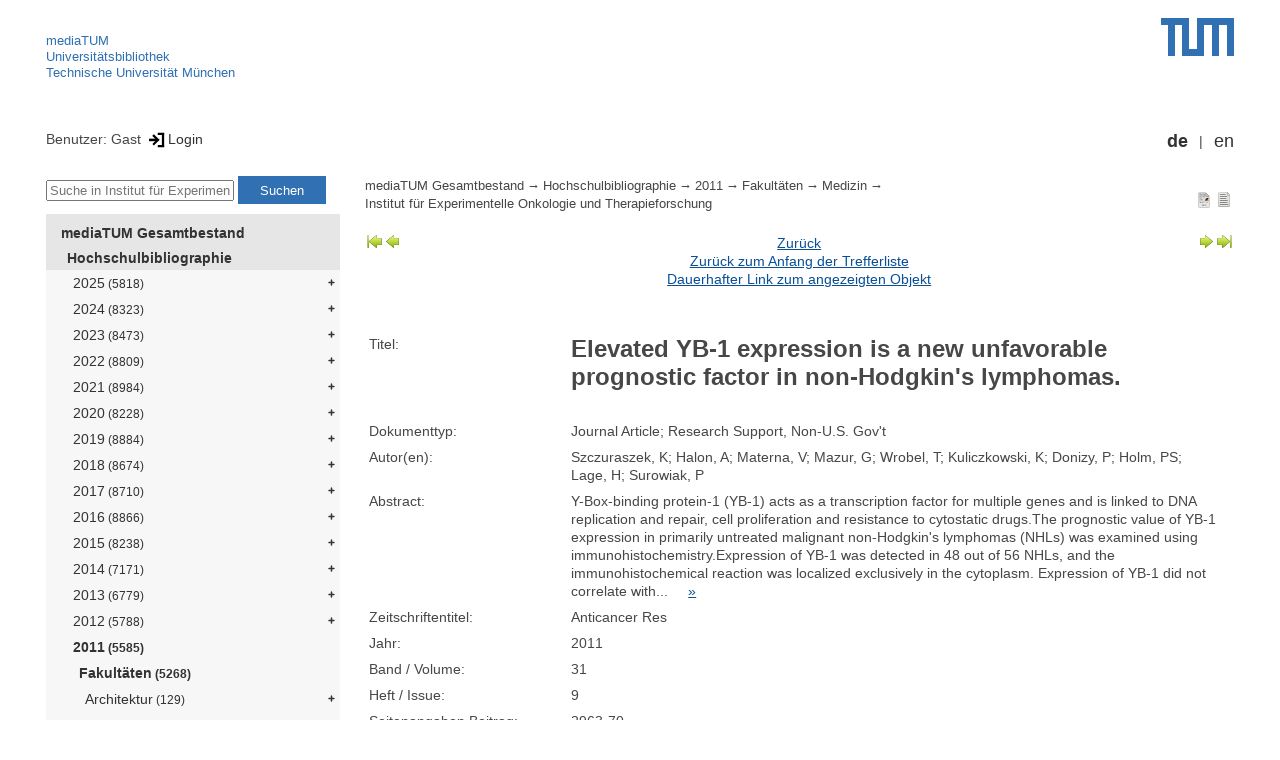

--- FILE ---
content_type: text/html; encoding=utf-8; charset=utf-8
request_url: https://mediatum.ub.tum.de/1584636?show_id=1330386
body_size: 5265
content:
<!--
<Copyright>(C) since 2007, Technical University of Munich (TUM) and mediaTUM authors</Copyright>
<SPDX-License-Identifier>
  <AGPL-3 class="0-or-later"></AGPL-3>
</SPDX-License-Identifier>--><!DOCTYPE html PUBLIC "-//W3C//DTD XHTML 1.0 Transitional//EN" "DTD/xhtml1-transitional.dtd">

<html xmlns="http://www.w3.org/1999/xhtml">
  <head>
    <meta http-equiv="Content-Type" content="text/html; charset=UTF-8"/>
    <meta http-equiv="expires" content="43200"/>
    <!-- This website is powered by mediatum-->
    <!-- mediatum is a free open source multimedia content repository-->
    <title>mediaTUM - Medien- und Publikationsserver</title>
    <meta name="generator" content="mediatum - a multimedia content repository"/>
    <link rel="icon" type="image/vnd.microsoft.icon" href="/favicon.ico"/>
    <link rel="apple-touch-icon" sizes="57x57" href="/apple-touch-icon-57x57.png"/>
    <link rel="apple-touch-icon" sizes="60x60" href="/apple-touch-icon-60x60.png"/>
    <link rel="apple-touch-icon" sizes="72x72" href="/apple-touch-icon-72x72.png"/>
    <link rel="apple-touch-icon" sizes="76x76" href="/apple-touch-icon-76x76.png"/>
    <link rel="apple-touch-icon" sizes="114x114" href="/apple-touch-icon-114x114.png"/>
    <link rel="apple-touch-icon" sizes="120x120" href="/apple-touch-icon-120x120.png"/>
    <link rel="apple-touch-icon" sizes="144x144" href="/apple-touch-icon-144x144.png"/>
    <link rel="apple-touch-icon" sizes="152x152" href="/apple-touch-icon-152x152.png"/>
    <link rel="apple-touch-icon" sizes="180x180" href="/apple-touch-icon-180x180.png"/>
    <link rel="icon" type="image/png" href="/favicon-32x32.png" sizes="32x32"/>
    <link rel="icon" type="image/png" href="/favicon-194x194.png" sizes="194x194"/>
    <link rel="icon" type="image/png" href="/favicon-96x96.png" sizes="96x96"/>
    <link rel="icon" type="image/png" href="/android-chrome-192x192.png" sizes="192x192"/>
    <link rel="icon" type="image/png" href="/favicon-16x16.png" sizes="16x16"/>
    <meta name="msapplication-TileColor" content="#ffffff"/>
    <meta name="msapplication-TileImage" content="/mstile-144x144.png"/>
    <meta name="theme-color" content="#ffffff"/>
    <link rel="stylesheet" href="/static/css/mediatum.css"/>
    <script src="/static/js/mediatum.js"></script>
    <script src="/static/js/jquery-1.12.4.js"></script>
    <script type="text/javascript" language="javascript">function change_size(){
var searchform = $('#search-form').height();
var cheight = $('#portal-column-content').height()+12;
$('#frame-tree').height(cheight-searchform);
}
$(window).resize(function() {
change_size();
});
    </script>


<meta name="citation_author" content="Szczuraszek, K"/>
<meta name="citation_author" content="Halon, A"/>
<meta name="citation_author" content="Materna, V"/>
<meta name="citation_author" content="Mazur, G"/>
<meta name="citation_author" content="Wrobel, T"/>
<meta name="citation_author" content="Kuliczkowski, K"/>
<meta name="citation_author" content="Donizy, P"/>
<meta name="citation_author" content="Holm, PS"/>
<meta name="citation_author" content="Lage, H"/>
<meta name="citation_author" content="Surowiak, P"/>
<meta name="citation_title" content="Elevated YB-1 expression is a new unfavorable prognostic factor in non-Hodgkin's lymphomas."/>

<meta name="citation_issue" content="9"/>
<meta name="citation_volume" content="31"/>

<meta name="citation_issn" content="0250-7005"/>


<meta name="citation_firstpage" content="2963-70"/>

<meta name="citation_publication_date" content="2011"/>

<meta name="DC.description" content="Y-Box-binding protein-1 (YB-1) acts as a transcription factor for multiple genes and is linked to DNA replication and repair, cell proliferation and resistance to cytostatic drugs.The prognostic value of YB-1 expression in primarily untreated malignant non-Hodgkin's lymphomas (NHLs) was examined using immunohistochemistry.Expression of YB-1 was detected in 48 out of 56 NHLs, and the immunohistochemical reaction was localized exclusively in the cytoplasm. Expression of YB-1 did not correlate with clinicopathological variables. Patients with higher YB-1 expression had shorter progression-free survival during the entire period of observation (p=0.0434), as well as in the course of 30 months' observation (p=0.0253). Additionally, in the course of 50 months' observation, patients with higher expression of YB-1 demonstrated a shorter overall survival time (p=0.0383) and a shorter progression-free survival (p=0.0309).Elevated YB-1 expression may represent a new unfavorable prognostic factor."/>


    <link rel="stylesheet" href="/static/css/mediatum-tum-editor.css"/>
  </head>
  <body onload="change_size();">
    <div id="visual-portal-wrapper"><!--
<Copyright>(C) since 2007, Technical University of Munich (TUM) and mediaTUM authors</Copyright>
<SPDX-License-Identifier>
  <AGPL-3 class="0-or-later"></AGPL-3>
</SPDX-License-Identifier>-->
<div id="portal-top">
  <div class="header header-left">
<script type="application/javascript" src="/static/js/webstat.js"></script>
<noscript>
  <p><img src="https://webstat.srv.tum.de/matomo.php?idsite=78&amp;rec=1" style="border:0;" alt="Matomo Image Tracker"/>
  </p>
</noscript>
<ul>
  <li><a href="/" class="mediatum-link-internal">mediaTUM</a>
  </li>
  <li><a href="https://www.ub.tum.de" class="mediatum-link-external">Universitätsbibliothek</a>
  </li>
  <li><a href="https://www.tum.de" class="mediatum-link-external">Technische Universität München</a>
  </li>
</ul>
  </div>
  <div class="header header-right"><a href="https://tum.de" title="Home tum.de" class="header-logo"><img src="/static/img/logo_tum.png" alt="Logo" width="73" height="38"/></a>
  </div>
</div>
<div id="portal-personaltools">Benutzer: Gast
<a href="/login" title="Login" class="mediatum-link-mediatum">&nbsp;<img border="0" height="16" src="/static/img/login.svg"/>Login</a>
  <div id="language_switch">
    <ul>
      <li><a href="/1584636?show_id=1330386&amp;id=1584636&amp;change_language=de" class="selected_language mediatum-link-mediatum">de</a>
      </li>
      <li><a href="/1584636?show_id=1330386&amp;id=1584636&amp;change_language=en" class="mediatum-link-mediatum">en</a>
      </li>
    </ul>
  </div>
</div>
      <div id="content-wrapper">
        <div id="mediatum_portal_navtree"><!--
<Copyright>(C) since 2007, Technical University of Munich (TUM) and mediaTUM authors</Copyright>
<SPDX-License-Identifier>
  <AGPL-3 class="0-or-later"></AGPL-3>
</SPDX-License-Identifier>-->
<div id="search-form" class="portlet"><span>
    <form id="search-box" name="search" action="/">
      <input id="search-field" placeholder="Suche in Institut für Experimentelle Onkologie und Therapieforschung" name="query"/>
      <input id="search-button" value="Suchen" title="Suche starten" type="submit"/>
      <input type="hidden" name="srcnodeid" value="1584636"/>
      <input type="hidden" name="id" value="1584636"/>
    </form></span>
</div><!--
<Copyright>(C) since 2007, Technical University of Munich (TUM) and mediaTUM authors</Copyright>
<SPDX-License-Identifier>
  <AGPL-3 class="0-or-later"></AGPL-3>
</SPDX-License-Identifier>-->
<div id="frame-tree" class="portlet">
  <nav class="mediatum_portal_tree_subnav">
    <ul id="navigationlist">
      <li class="lv0">
        <div style="padding-left: 0px" class="mediatum_portal_tree_link"><a href="/604993" class="mediatum_portal_tree_active mediatum_portal_tree_subnav_link mediatum-link-mediatum mediatum_portal_tree_has_submenu">mediaTUM Gesamtbestand</a>
        </div>
      </li>
      <li class="lv0">
        <div style="padding-left: 6px" class="mediatum_portal_tree_link"><a href="/1433087" class="mediatum_portal_tree_active mediatum_portal_tree_subnav_link mediatum-link-mediatum mediatum_portal_tree_has_submenu">Hochschulbibliographie</a>
        </div>
      </li>
      <li class="lv2">
        <div style="padding-left: 12px" class="mediatum_portal_tree_link"><a href="/1768454" class="mediatum_portal_tree_subnav_link mediatum-link-mediatum mediatum_portal_tree_has_submenu">2025<small> (5818)</small></a>
        </div>
      </li>
      <li class="lv2">
        <div style="padding-left: 12px" class="mediatum_portal_tree_link"><a href="/1732573" class="mediatum_portal_tree_subnav_link mediatum-link-mediatum mediatum_portal_tree_has_submenu">2024<small> (8323)</small></a>
        </div>
      </li>
      <li class="lv2">
        <div style="padding-left: 12px" class="mediatum_portal_tree_link"><a href="/1698592" class="mediatum_portal_tree_subnav_link mediatum-link-mediatum mediatum_portal_tree_has_submenu">2023<small> (8473)</small></a>
        </div>
      </li>
      <li class="lv2">
        <div style="padding-left: 12px" class="mediatum_portal_tree_link"><a href="/1653795" class="mediatum_portal_tree_subnav_link mediatum-link-mediatum mediatum_portal_tree_has_submenu">2022<small> (8809)</small></a>
        </div>
      </li>
      <li class="lv2">
        <div style="padding-left: 12px" class="mediatum_portal_tree_link"><a href="/1641132" class="mediatum_portal_tree_subnav_link mediatum-link-mediatum mediatum_portal_tree_has_submenu">2021<small> (8984)</small></a>
        </div>
      </li>
      <li class="lv2">
        <div style="padding-left: 12px" class="mediatum_portal_tree_link"><a href="/1599500" class="mediatum_portal_tree_subnav_link mediatum-link-mediatum mediatum_portal_tree_has_submenu">2020<small> (8228)</small></a>
        </div>
      </li>
      <li class="lv2">
        <div style="padding-left: 12px" class="mediatum_portal_tree_link"><a href="/1552447" class="mediatum_portal_tree_subnav_link mediatum-link-mediatum mediatum_portal_tree_has_submenu">2019<small> (8884)</small></a>
        </div>
      </li>
      <li class="lv2">
        <div style="padding-left: 12px" class="mediatum_portal_tree_link"><a href="/1515316" class="mediatum_portal_tree_subnav_link mediatum-link-mediatum mediatum_portal_tree_has_submenu">2018<small> (8674)</small></a>
        </div>
      </li>
      <li class="lv2">
        <div style="padding-left: 12px" class="mediatum_portal_tree_link"><a href="/1433089" class="mediatum_portal_tree_subnav_link mediatum-link-mediatum mediatum_portal_tree_has_submenu">2017<small> (8710)</small></a>
        </div>
      </li>
      <li class="lv2">
        <div style="padding-left: 12px" class="mediatum_portal_tree_link"><a href="/1433088" class="mediatum_portal_tree_subnav_link mediatum-link-mediatum mediatum_portal_tree_has_submenu">2016<small> (8866)</small></a>
        </div>
      </li>
      <li class="lv2">
        <div style="padding-left: 12px" class="mediatum_portal_tree_link"><a href="/1580418" class="mediatum_portal_tree_subnav_link mediatum-link-mediatum mediatum_portal_tree_has_submenu">2015<small> (8238)</small></a>
        </div>
      </li>
      <li class="lv2">
        <div style="padding-left: 12px" class="mediatum_portal_tree_link"><a href="/1580417" class="mediatum_portal_tree_subnav_link mediatum-link-mediatum mediatum_portal_tree_has_submenu">2014<small> (7171)</small></a>
        </div>
      </li>
      <li class="lv2">
        <div style="padding-left: 12px" class="mediatum_portal_tree_link"><a href="/1580416" class="mediatum_portal_tree_subnav_link mediatum-link-mediatum mediatum_portal_tree_has_submenu">2013<small> (6779)</small></a>
        </div>
      </li>
      <li class="lv2">
        <div style="padding-left: 12px" class="mediatum_portal_tree_link"><a href="/1580415" class="mediatum_portal_tree_subnav_link mediatum-link-mediatum mediatum_portal_tree_has_submenu">2012<small> (5788)</small></a>
        </div>
      </li>
      <li class="lv2">
        <div style="padding-left: 12px" class="mediatum_portal_tree_link"><a href="/1580414" class="mediatum_portal_tree_active mediatum_portal_tree_subnav_link mediatum-link-mediatum mediatum_portal_tree_has_submenu">2011<small> (5585)</small></a>
        </div>
      </li>
      <li class="lv2">
        <div style="padding-left: 18px" class="mediatum_portal_tree_link"><a href="/1580493" class="mediatum_portal_tree_active mediatum_portal_tree_subnav_link mediatum-link-mediatum mediatum_portal_tree_has_submenu">Fakultäten<small> (5268)</small></a>
        </div>
      </li>
      <li class="lv2">
        <div style="padding-left: 24px" class="mediatum_portal_tree_link"><a href="/1580494" class="mediatum_portal_tree_subnav_link mediatum-link-mediatum mediatum_portal_tree_has_submenu">Architektur<small> (129)</small></a>
        </div>
      </li>
      <li class="lv2">
        <div style="padding-left: 24px" class="mediatum_portal_tree_link"><a href="/1580498" class="mediatum_portal_tree_subnav_link mediatum-link-mediatum mediatum_portal_tree_has_submenu">Bau Geo Umwelt<small> (875)</small></a>
        </div>
      </li>
      <li class="lv2">
        <div style="padding-left: 24px" class="mediatum_portal_tree_link"><a href="/1580495" class="mediatum_portal_tree_subnav_link mediatum-link-mediatum mediatum_portal_tree_has_submenu">Chemie<small> (33)</small></a>
        </div>
      </li>
      <li class="lv2">
        <div style="padding-left: 24px" class="mediatum_portal_tree_link"><a href="/1580496" class="mediatum_portal_tree_subnav_link mediatum-link-mediatum mediatum_portal_tree_has_submenu">Elektrotechnik und Informationstechnik<small> (1098)</small></a>
        </div>
      </li>
      <li class="lv2">
        <div style="padding-left: 24px" class="mediatum_portal_tree_link"><a href="/1580497" class="mediatum_portal_tree_subnav_link mediatum-link-mediatum mediatum_portal_tree_has_submenu">Informatik<small> (367)</small></a>
        </div>
      </li>
      <li class="lv2">
        <div style="padding-left: 24px" class="mediatum_portal_tree_link"><a href="/1580499" class="mediatum_portal_tree_subnav_link mediatum-link-mediatum mediatum_portal_tree_has_submenu">Maschinenwesen<small> (696)</small></a>
        </div>
      </li>
      <li class="lv2">
        <div style="padding-left: 24px" class="mediatum_portal_tree_link"><a href="/1580500" class="mediatum_portal_tree_subnav_link mediatum-link-mediatum mediatum_portal_tree_has_submenu">Mathematik<small> (118)</small></a>
        </div>
      </li>
      <li class="lv2">
        <div style="padding-left: 24px" class="mediatum_portal_tree_link"><a href="/1580501" class="mediatum_portal_tree_active mediatum_portal_tree_subnav_link mediatum-link-mediatum mediatum_portal_tree_has_submenu">Medizin<small> (538)</small></a>
        </div>
      </li>
      <li class="lv2">
        <div style="padding-left: 30px" class="mediatum_portal_tree_link"><a href="/1584630" class="mediatum_portal_tree_subnav_link mediatum-link-mediatum">Else Kröner-Fresenius-Zentrum für Ernährungsmedizin - Klinik für Ernährungsmedizin<small> (31)</small></a>
        </div>
      </li>
      <li class="lv2">
        <div style="padding-left: 30px" class="mediatum_portal_tree_link"><a href="/1584631" class="mediatum_portal_tree_subnav_link mediatum-link-mediatum">Institut für Allgemeine Pathologie und Pathologische Anatomie<small> (93)</small></a>
        </div>
      </li>
      <li class="lv2">
        <div style="padding-left: 30px" class="mediatum_portal_tree_link"><a href="/1584632" class="mediatum_portal_tree_subnav_link mediatum-link-mediatum">Institut für Allgemeinmedizin (keine SAP-Zuordnung!)<small> (21)</small></a>
        </div>
      </li>
      <li class="lv2">
        <div style="padding-left: 30px" class="mediatum_portal_tree_link"><a href="/1584633" class="mediatum_portal_tree_subnav_link mediatum-link-mediatum">Institut für Arbeitsmedizin - LMU</a>
        </div>
      </li>
      <li class="lv2">
        <div style="padding-left: 30px" class="mediatum_portal_tree_link"><a href="/1584634" class="mediatum_portal_tree_subnav_link mediatum-link-mediatum">Institut für Biologische Bildgebung</a>
        </div>
      </li>
      <li class="lv2">
        <div style="padding-left: 30px" class="mediatum_portal_tree_link"><a href="/1584635" class="mediatum_portal_tree_subnav_link mediatum-link-mediatum">Institut für Diabetesforschung</a>
        </div>
      </li>
      <li class="lv2">
        <div style="padding-left: 30px" class="mediatum_portal_tree_link_current"><a href="/1584636" class="mediatum_portal_tree_subnav_link mediatum-link-mediatum">Institut für Experimentelle Onkologie und Therapieforschung<small> (29)</small></a>
        </div>
      </li>
      <li class="lv2">
        <div style="padding-left: 30px" class="mediatum_portal_tree_link"><a href="/1584637" class="mediatum_portal_tree_subnav_link mediatum-link-mediatum">Institut für Geschichte, Theorie und Ethik der Medizin<small> (19)</small></a>
        </div>
      </li>
      <li class="lv2">
        <div style="padding-left: 30px" class="mediatum_portal_tree_link"><a href="/1584638" class="mediatum_portal_tree_subnav_link mediatum-link-mediatum">Institut für Humangenetik<small> (35)</small></a>
        </div>
      </li>
      <li class="lv2">
        <div style="padding-left: 30px" class="mediatum_portal_tree_link"><a href="/1584639" class="mediatum_portal_tree_subnav_link mediatum-link-mediatum">Institut für Klinische Chemie und Pathobiochemie<small> (7)</small></a>
        </div>
      </li>
      <li class="lv2">
        <div style="padding-left: 30px" class="mediatum_portal_tree_link"><a href="/1584640" class="mediatum_portal_tree_subnav_link mediatum-link-mediatum">Institut für Medizinische Mikrobiologie, Immunologie und Hygiene<small> (33)</small></a>
        </div>
      </li>
      <li class="lv2">
        <div style="padding-left: 30px" class="mediatum_portal_tree_link"><a href="/1584641" class="mediatum_portal_tree_subnav_link mediatum-link-mediatum">Institut für Medizinische Statistik und Epidemiologie<small> (106)</small></a>
        </div>
      </li>
      <li class="lv2">
        <div style="padding-left: 30px" class="mediatum_portal_tree_link"><a href="/1584642" class="mediatum_portal_tree_subnav_link mediatum-link-mediatum">Institut für Molekulare Immunologie</a>
        </div>
      </li>
      <li class="lv2">
        <div style="padding-left: 30px" class="mediatum_portal_tree_link"><a href="/1584643" class="mediatum_portal_tree_subnav_link mediatum-link-mediatum">Institut für Neurowissenschaften<small> (7)</small></a>
        </div>
      </li>
      <li class="lv2">
        <div style="padding-left: 30px" class="mediatum_portal_tree_link"><a href="/1584644" class="mediatum_portal_tree_subnav_link mediatum-link-mediatum">Institut für Pharmakologie und Toxikologie<small> (31)</small></a>
        </div>
      </li>
      <li class="lv2">
        <div style="padding-left: 30px" class="mediatum_portal_tree_link"><a href="/1584646" class="mediatum_portal_tree_subnav_link mediatum-link-mediatum">Institut für Radiologie<small> (84)</small></a>
        </div>
      </li>
      <li class="lv2">
        <div style="padding-left: 30px" class="mediatum_portal_tree_link"><a href="/1584647" class="mediatum_portal_tree_subnav_link mediatum-link-mediatum">Institut für Rechtsmedizin - LMU</a>
        </div>
      </li>
      <li class="lv2">
        <div style="padding-left: 30px" class="mediatum_portal_tree_link"><a href="/1584648" class="mediatum_portal_tree_subnav_link mediatum-link-mediatum">Institut für Strahlenbiologie</a>
        </div>
      </li>
      <li class="lv2">
        <div style="padding-left: 30px" class="mediatum_portal_tree_link"><a href="/1584649" class="mediatum_portal_tree_subnav_link mediatum-link-mediatum">Institut für Toxikologie und Umwelthygiene<small> (5)</small></a>
        </div>
      </li>
      <li class="lv2">
        <div style="padding-left: 30px" class="mediatum_portal_tree_link"><a href="/1584650" class="mediatum_portal_tree_subnav_link mediatum-link-mediatum">Institut für Virologie<small> (30)</small></a>
        </div>
      </li>
      <li class="lv2">
        <div style="padding-left: 30px" class="mediatum_portal_tree_link"><a href="/1584651" class="mediatum_portal_tree_subnav_link mediatum-link-mediatum">Institut für Zellbiologie des Nervensystems<small> (4)</small></a>
        </div>
      </li>
      <li class="lv2">
        <div style="padding-left: 30px" class="mediatum_portal_tree_link"><a href="/1584652" class="mediatum_portal_tree_subnav_link mediatum-link-mediatum">Molekulare Allergologie<small> (40)</small></a>
        </div>
      </li>
      <li class="lv2">
        <div style="padding-left: 24px" class="mediatum_portal_tree_link"><a href="/1580502" class="mediatum_portal_tree_subnav_link mediatum-link-mediatum mediatum_portal_tree_has_submenu">Physik<small> (146)</small></a>
        </div>
      </li>
      <li class="lv2">
        <div style="padding-left: 24px" class="mediatum_portal_tree_link"><a href="/1580503" class="mediatum_portal_tree_subnav_link mediatum-link-mediatum mediatum_portal_tree_has_submenu">Sport- und Gesundheitswissenschaften<small> (46)</small></a>
        </div>
      </li>
      <li class="lv2">
        <div style="padding-left: 24px" class="mediatum_portal_tree_link"><a href="/1580504" class="mediatum_portal_tree_subnav_link mediatum-link-mediatum mediatum_portal_tree_has_submenu">TUM School of Education<small> (105)</small></a>
        </div>
      </li>
      <li class="lv2">
        <div style="padding-left: 24px" class="mediatum_portal_tree_link"><a href="/1580505" class="mediatum_portal_tree_subnav_link mediatum-link-mediatum mediatum_portal_tree_has_submenu">Wirtschaftswissenschaften<small> (290)</small></a>
        </div>
      </li>
      <li class="lv2">
        <div style="padding-left: 24px" class="mediatum_portal_tree_link"><a href="/1580506" class="mediatum_portal_tree_subnav_link mediatum-link-mediatum mediatum_portal_tree_has_submenu">Wissenschaftszentrum Weihenstephan<small> (828)</small></a>
        </div>
      </li>
      <li class="lv2">
        <div style="padding-left: 18px" class="mediatum_portal_tree_link"><a href="/1580507" class="mediatum_portal_tree_subnav_link mediatum-link-mediatum mediatum_portal_tree_has_submenu">Integrated Research Centers<small> (84)</small></a>
        </div>
      </li>
      <li class="lv2">
        <div style="padding-left: 18px" class="mediatum_portal_tree_link"><a href="/1580511" class="mediatum_portal_tree_subnav_link mediatum-link-mediatum mediatum_portal_tree_has_submenu">Zentrale Einrichtungen<small> (233)</small></a>
        </div>
      </li>
      <li class="lv2">
        <div style="padding-left: 12px" class="mediatum_portal_tree_link"><a href="/1580413" class="mediatum_portal_tree_subnav_link mediatum-link-mediatum mediatum_portal_tree_has_submenu">2010<small> (5432)</small></a>
        </div>
      </li>
      <li class="lv2">
        <div style="padding-left: 12px" class="mediatum_portal_tree_link"><a href="/1580412" class="mediatum_portal_tree_subnav_link mediatum-link-mediatum mediatum_portal_tree_has_submenu">2009<small> (4604)</small></a>
        </div>
      </li>
      <li class="lv2">
        <div style="padding-left: 12px" class="mediatum_portal_tree_link"><a href="/1580411" class="mediatum_portal_tree_subnav_link mediatum-link-mediatum mediatum_portal_tree_has_submenu">2008<small> (4122)</small></a>
        </div>
      </li>
      <li class="lv1">
        <div style="padding-left: 12px" class="mediatum_portal_tree_link"><a href="/1192000" class="mediatum_portal_tree_subnav_link mediatum-link-mediatum">1989 - 2007</a>
        </div>
      </li>
      <li class="lv0">
        <div style="padding-left: 6px" class="mediatum_portal_tree_link"><a href="/69514" class="mediatum_portal_tree_subnav_link mediatum-link-mediatum mediatum_portal_tree_has_submenu">Elektronische Prüfungsarbeiten</a>
        </div>
      </li>
      <li class="lv0">
        <div style="padding-left: 6px" class="mediatum_portal_tree_link"><a href="/1113577" class="mediatum_portal_tree_subnav_link mediatum-link-mediatum mediatum_portal_tree_has_submenu">Open Access Publikationen</a>
        </div>
      </li>
      <li class="lv0">
        <div style="padding-left: 6px" class="mediatum_portal_tree_link"><a href="/1481166" class="mediatum_portal_tree_subnav_link mediatum-link-mediatum mediatum_portal_tree_has_submenu">Forschungsdaten</a>
        </div>
      </li>
      <li class="lv0">
        <div style="padding-left: 6px" class="mediatum_portal_tree_link"><a href="/1342523" class="mediatum_portal_tree_subnav_link mediatum-link-mediatum mediatum_portal_tree_has_submenu">TUM.University Press</a>
        </div>
      </li>
      <li class="lv0">
        <div style="padding-left: 6px" class="mediatum_portal_tree_link"><a href="/1510382" class="mediatum_portal_tree_subnav_link mediatum-link-mediatum mediatum_portal_tree_has_submenu">Sammlungen </a>
        </div>
      </li>
      <li class="lv0">
        <div style="padding-left: 6px" class="mediatum_portal_tree_link"><a href="/1513355" class="mediatum_portal_tree_subnav_link mediatum-link-mediatum mediatum_portal_tree_has_submenu">Projekte</a>
        </div>
      </li>
      <li class="lv0">
        <div style="padding-left: 6px" class="mediatum_portal_tree_link"><a href="/670273" class="mediatum_portal_tree_subnav_link mediatum-link-mediatum mediatum_portal_tree_has_submenu">Einrichtungen</a>
        </div>
      </li>
    </ul>
  </nav>
</div>
        </div>
        <div id="portal-column-content"><!--
<Copyright>(C) since 2007, Technical University of Munich (TUM) and mediaTUM authors</Copyright>
<SPDX-License-Identifier>
  <AGPL-3 class="0-or-later"></AGPL-3>
</SPDX-License-Identifier>-->
<div id="portal-breadcrumbs">
  <div style="text-align:right; float:right">
    <p><a href="/1584636?nodes_per_page=10&amp;show_id=1330386&amp;style=full_standard" title="Dokument-Ansicht" class="view_switch mediatum-link-mediatum"><img src="/static/img/document.svg" class="mediatum-icon-small"/></a><a href="/1584636?nodes_per_page=10&amp;show_id=1330386&amp;style=full_text" title="Textansicht" class="view_switch mediatum-link-mediatum"><img src="/static/img/text.svg" class="mediatum-icon-small"/></a>
    </p>
  </div>
  <div class="mediatum-content-nav-path"><a href="/604993" class="breadcrumb-delimiter mediatum-link-mediatum">mediaTUM Gesamtbestand</a><a href="/1433087" class="breadcrumb-delimiter mediatum-link-mediatum">Hochschulbibliographie</a><a href="/1580414" class="breadcrumb-delimiter mediatum-link-mediatum">2011</a><a href="/1580493" class="breadcrumb-delimiter mediatum-link-mediatum">Fakultäten</a><a href="/1580501" class="breadcrumb-delimiter mediatum-link-mediatum">Medizin</a><a href="/1584636" class="mediatum-link-mediatum">Institut für Experimentelle Onkologie und Therapieforschung</a>
  </div>
</div>
<!-- generated from jade-->
<!--
<Copyright>(C) since 2007, Technical University of Munich (TUM) and mediaTUM authors</Copyright>
<SPDX-License-Identifier>
  <AGPL-3 class="0-or-later"></AGPL-3>
</SPDX-License-Identifier>-->
<div id="result-nav">
  <table>
    <tr>
      <td align="left" valign="top" nowrap=""><a href="/1584636?nodes_per_page=10&amp;result_nav=first">
          <div id="mediatum_img_pageleft_end"></div></a><a href="/1584636?nodes_per_page=10&amp;show_id=1330386&amp;result_nav=prev">
          <div id="mediatum_img_pageleft"></div></a>
      </td>
      <td width="100%" align="center"><a href="javascript: history.back()" class="mediatum-link-mediatum">Zurück</a><br/><a href="/1584636?nodes_per_page=10" class="mediatum-link-mediatum">Zurück zum Anfang der Trefferliste</a><br/><a href="/1330386" class="mediatum-link-mediatum">Dauerhafter Link zum angezeigten Objekt</a>
      </td>
      <td align="right" valign="top" nowrap=""><a href="/1584636?nodes_per_page=10&amp;show_id=1330386&amp;result_nav=next">
          <div id="mediatum_img_pageright"></div></a><a href="/1584636?nodes_per_page=10&amp;result_nav=last">
          <div id="mediatum_img_pageright_end"></div></a>
      </td>
    </tr>
  </table><br/>
</div>
<!-- generated from jade--><!--
<Copyright>(C) since 2007, Technical University of Munich (TUM) and mediaTUM authors</Copyright>
<SPDX-License-Identifier>
  <AGPL-3 class="0-or-later"></AGPL-3>
</SPDX-License-Identifier>--><!--
<Copyright>(C) since 2007, Technical University of Munich (TUM) and mediaTUM authors</Copyright>
<SPDX-License-Identifier>
  <AGPL-3 class="0-or-later"></AGPL-3>
</SPDX-License-Identifier>-->
<link rel="stylesheet" href="/static/css/childs.css"/>
<link rel="stylesheet" href="/static/css/jade_style.css"/>
<div class="object_main content_container">
  <dl class="object_meta object_column"><dt class="mask_label">Titel:</dt>
<dd class="mask_value"><h1>Elevated YB-1 expression is a new unfavorable prognostic factor in non-Hodgkin's lymphomas.</h1></dd>
<dt class="mask_label">Dokumenttyp:</dt>
<dd class="mask_value">Journal Article; Research Support, Non-U.S. Gov't</dd>
<dt class="mask_label">Autor(en):</dt>
<dd class="mask_value">Szczuraszek, K; Halon, A; Materna, V; Mazur, G; Wrobel, T; Kuliczkowski, K; Donizy, P; Holm, PS; Lage, H; Surowiak, P</dd>
<dt class="mask_label">Abstract:</dt>
<dd class="mask_value"><div id="abstract_full" style="display:none">Y-Box-binding protein-1 (YB-1) acts as a transcription factor for multiple genes and is linked to DNA replication and repair, cell proliferation and resistance to cytostatic drugs.The prognostic value of YB-1 expression in primarily untreated malignant non-Hodgkin's lymphomas (NHLs) was examined using immunohistochemistry.Expression of YB-1 was detected in 48 out of 56 NHLs, and the immunohistochemical reaction was localized exclusively in the cytoplasm. Expression of YB-1 did not correlate with clinicopathological variables. Patients with higher YB-1 expression had shorter progression-free survival during the entire period of observation (p=0.0434), as well as in the course of 30 months' observation (p=0.0253). Additionally, in the course of 50 months' observation, patients with higher expression of YB-1 demonstrated a shorter overall survival time (p=0.0383) and a shorter progression-free survival (p=0.0309).Elevated YB-1 expression may represent a new unfavorable prognostic factor.&nbsp;&nbsp;&nbsp;&nbsp;
                    <a href="#!" title="Text reduzieren" onclick="expandLongMetatext('abstract');
                    return false" class="mediatum-link-mediatum">&laquo;</a></div><div id="abstract_more">
                    Y-Box-binding protein-1 (YB-1) acts as a transcription factor for multiple genes and is linked to DNA replication and repair, cell proliferation and resistance to cytostatic drugs.The prognostic value of YB-1 expression in primarily untreated malignant non-Hodgkin's lymphomas (NHLs) was examined using immunohistochemistry.Expression of YB-1 was detected in 48 out of 56 NHLs, and the immunohistochemical reaction was localized exclusively in the cytoplasm. Expression of YB-1 did not correlate with...&nbsp;&nbsp;&nbsp;&nbsp;
                    <a href="#!" title="gesamten Text zeigen" onclick="expandLongMetatext('abstract');
                    return false" class="mediatum-link-mediatum">&raquo;</a></div></dd>
<dt class="mask_label">Zeitschriftentitel:</dt>
<dd class="mask_value">Anticancer Res</dd>
<dt class="mask_label">Jahr:</dt>
<dd class="mask_value">2011</dd>
<dt class="mask_label">Band / Volume:</dt>
<dd class="mask_value">31</dd>
<dt class="mask_label">Heft / Issue:</dt>
<dd class="mask_value">9</dd>
<dt class="mask_label">Seitenangaben Beitrag:</dt>
<dd class="mask_value">2963-70</dd>
<dt class="mask_label">Sprache:</dt>
<dd class="mask_value">eng</dd>
<dt class="mask_label">PubMed:</dt>
<dd class="mask_value"><a href="http://view.ncbi.nlm.nih.gov/pubmed/21868545" target="_blank" title="In neuem Fenster anzeigen" class="mediatum-link-external">http://view.ncbi.nlm.nih.gov/pubmed/21868545</a></dd>
<dt class="mask_label">Print-ISSN:</dt>
<dd class="mask_value">0250-7005</dd>
<dt class="mask_label">TUM Einrichtung:</dt>
<dd class="mask_value">Institut für Experimentelle Onkologie und Therapieforschung</dd>

    <dt class="action_icon"><a href="/export/1330386/bibtex" target="bibtexdocument" title="BibTeX Informationen in neuem Fenster öffnen" class="mediatum-link-mediatum"><img src="/static/img/bibtex.gif" class="mediatum-icon-small"/>&nbsp;BibTeX</a>
    </dt>
  </dl>

  <!-- additional download links, etc...-->
  <div class="clear"></div>
</div>
<div class="clear"></div>
<!-- generated from jade--><!--
<Copyright>(C) since 2007, Technical University of Munich (TUM) and mediaTUM authors</Copyright>
<SPDX-License-Identifier>
  <AGPL-3 class="0-or-later"></AGPL-3>
</SPDX-License-Identifier>-->
<div id="paths"><b>Vorkommen:</b><br/>
  <ul>
    <li><a href="/604993" class="breadcrumb-delimiter mediatum-link-mediatum">mediaTUM Gesamtbestand</a><a href="/670273" class="breadcrumb-delimiter mediatum-link-mediatum">Einrichtungen</a><a href="/670274" class="breadcrumb-delimiter mediatum-link-mediatum">Schools </a><a href="/680583" class="breadcrumb-delimiter mediatum-link-mediatum">TUM School of Medicine and Health</a><a href="/1722655" class="breadcrumb-delimiter mediatum-link-mediatum">Departments</a><a href="/674543" class="breadcrumb-delimiter mediatum-link-mediatum">Clinical Medicine</a><a href="/670625" class="breadcrumb-delimiter mediatum-link-mediatum">Institut für Experimentelle Onkologie und Therapieforschung (Prof. Knolle komm.)</a><a href="/1007166" class="mediatum-link-mediatum">2011</a>
    </li>
  </ul>
  <ul>
    <li><a href="/604993" class="breadcrumb-delimiter mediatum-link-mediatum">mediaTUM Gesamtbestand</a><a href="/1433087" class="breadcrumb-delimiter mediatum-link-mediatum">Hochschulbibliographie</a><a href="/1580414" class="breadcrumb-delimiter mediatum-link-mediatum">2011</a><a href="/1580493" class="breadcrumb-delimiter mediatum-link-mediatum">Fakultäten</a><a href="/1580501" class="breadcrumb-delimiter mediatum-link-mediatum">Medizin</a><a href="/1584636" class="mediatum-link-mediatum">Institut für Experimentelle Onkologie und Therapieforschung</a>
    </li>
  </ul>
</div>
<!-- generated from jade-->
        </div>
        <div style="clear:both;"></div>
      </div>
      <div style="clear:both"></div><!--
<Copyright>(C) since 2007, Technical University of Munich (TUM) and mediaTUM authors</Copyright>
<SPDX-License-Identifier>
  <AGPL-3 class="0-or-later"></AGPL-3>
</SPDX-License-Identifier>-->
<div id="footer"><span class="footer_left"><a href="mailto:mediatum@ub.tum.de" class="customcontent mediatum-link-external">mediatum@ub.tum.de</a><a href="/?item=604993_15.html" class="customcontent mediatum-link-internal">Kontakt</a><a href="/?item=604993_17.html" class="customcontent mediatum-link-internal">Über mediaTUM</a><a href="/?item=604993_14.html" class="customcontent mediatum-link-internal">Hilfe</a></span><span class="footer_right"><a href="/?item=604993_12.html" class="customcontent mediatum-link-internal">Nutzungsrechte</a><a href="/?item=604993_9.html" class="customcontent mediatum-link-internal">Datenschutz</a><a href="/?item=604993_18.html" class="customcontent mediatum-link-internal">Barrierefreiheit</a><a href="https://www.ub.tum.de/impressum" class="customcontent mediatum-link-external">Impressum</a></span>
</div>
    </div>
  </body>
</html>

--- FILE ---
content_type: text/css
request_url: https://mediatum.ub.tum.de/static/css/childs.css
body_size: 74
content:
div.childnode   {
                    position:   relative;
                    float:      left;
                    padding:    2px;
                    border:     1px solid silver;
                    margin:     2px;
                    text-align: center;
                    width:      128px;
                    overflow:   hidden;
                    height:     200px;
                }

div.morelink    {
                    position:   absolute;
                    bottom:     2px;
                    width:      128px;
                    text-align: center;
                }
